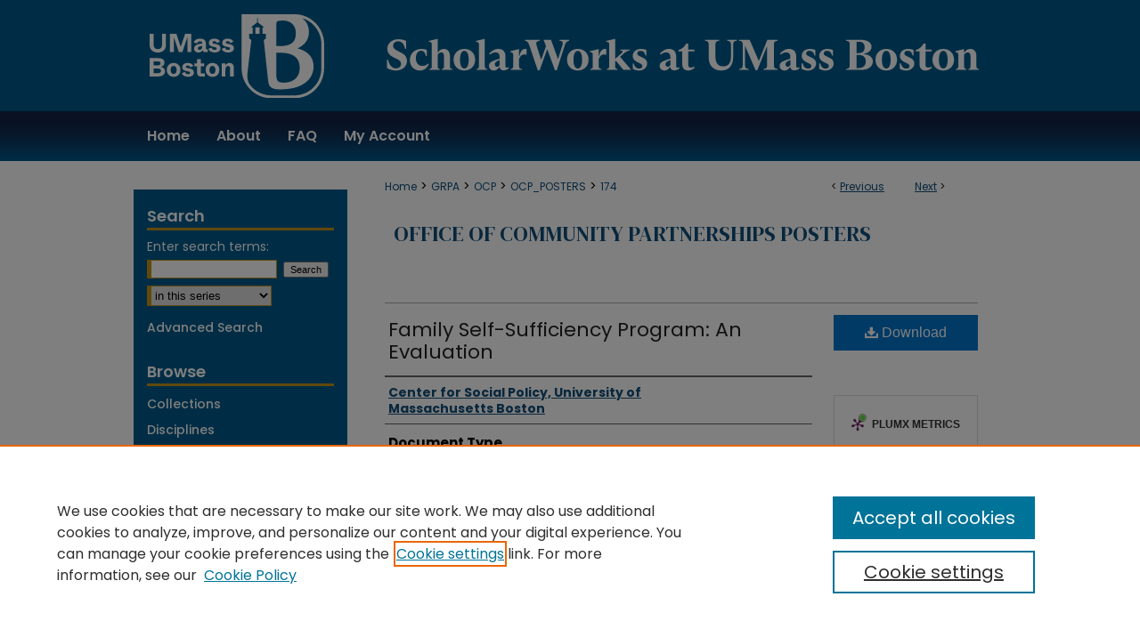

--- FILE ---
content_type: text/html; charset=UTF-8
request_url: https://scholarworks.umb.edu/ocp_posters/174/
body_size: 8615
content:

<!DOCTYPE html>
<html lang="en">
<head><!-- inj yui3-seed: --><script type='text/javascript' src='//cdnjs.cloudflare.com/ajax/libs/yui/3.6.0/yui/yui-min.js'></script><script type='text/javascript' src='//ajax.googleapis.com/ajax/libs/jquery/1.10.2/jquery.min.js'></script><!-- Adobe Analytics --><script type='text/javascript' src='https://assets.adobedtm.com/4a848ae9611a/d0e96722185b/launch-d525bb0064d8.min.js'></script><script type='text/javascript' src=/assets/nr_browser_production.js></script>

<!-- def.1 -->
<meta charset="utf-8">
<meta name="viewport" content="width=device-width">
<title>
"Family Self-Sufficiency Program: An Evaluation" by Center for Social Policy, University of Massachusetts Boston
</title>


<!-- FILE article_meta-tags.inc --><!-- FILE: /srv/sequoia/main/data/assets/site/article_meta-tags.inc -->
<meta itemprop="name" content="Family Self-Sufficiency Program: An Evaluation">
<meta property="og:title" content="Family Self-Sufficiency Program: An Evaluation">
<meta name="twitter:title" content="Family Self-Sufficiency Program: An Evaluation">
<meta property="article:author" content="">
<meta name="author" content="">
<meta name="robots" content="noodp, noydir">
<meta name="description" content="The Center for Social Policy (CSP) serves as a strategic learning and evaluation partner to The Boston Foundation, relative to its collective investments in the Fairmount Corridor. The Metropolitan Boston Housing Partnership’s (MBHP) Family Self-Sufficiency (FSS) program is one of TBF’s people-oriented Fairmount Corridor investments. The FSS program is part of a U.S. Department of Housing and Urban Development (HUD) program to promote economic advancement for families receiving housing assistance.">
<meta itemprop="description" content="The Center for Social Policy (CSP) serves as a strategic learning and evaluation partner to The Boston Foundation, relative to its collective investments in the Fairmount Corridor. The Metropolitan Boston Housing Partnership’s (MBHP) Family Self-Sufficiency (FSS) program is one of TBF’s people-oriented Fairmount Corridor investments. The FSS program is part of a U.S. Department of Housing and Urban Development (HUD) program to promote economic advancement for families receiving housing assistance.">
<meta name="twitter:description" content="The Center for Social Policy (CSP) serves as a strategic learning and evaluation partner to The Boston Foundation, relative to its collective investments in the Fairmount Corridor. The Metropolitan Boston Housing Partnership’s (MBHP) Family Self-Sufficiency (FSS) program is one of TBF’s people-oriented Fairmount Corridor investments. The FSS program is part of a U.S. Department of Housing and Urban Development (HUD) program to promote economic advancement for families receiving housing assistance.">
<meta property="og:description" content="The Center for Social Policy (CSP) serves as a strategic learning and evaluation partner to The Boston Foundation, relative to its collective investments in the Fairmount Corridor. The Metropolitan Boston Housing Partnership’s (MBHP) Family Self-Sufficiency (FSS) program is one of TBF’s people-oriented Fairmount Corridor investments. The FSS program is part of a U.S. Department of Housing and Urban Development (HUD) program to promote economic advancement for families receiving housing assistance.">
<meta name="keywords" content="Center for Social Policy, strategic learning, self-sufficiency programs, economic advancement">
<meta name="bepress_citation_series_title" content="Office of Community Partnerships Posters">
<meta name="bepress_citation_author" content="Center for Social Policy, University of Massachusetts Boston">
<meta name="bepress_citation_title" content="Family Self-Sufficiency Program: An Evaluation">
<meta name="bepress_citation_date" content="2014">
<!-- FILE: /srv/sequoia/main/data/assets/site/ir_download_link.inc -->
<!-- FILE: /srv/sequoia/main/data/assets/site/article_meta-tags.inc (cont) -->
<meta name="bepress_citation_pdf_url" content="https://scholarworks.umb.edu/cgi/viewcontent.cgi?article=1173&amp;context=ocp_posters">
<meta name="bepress_citation_abstract_html_url" content="https://scholarworks.umb.edu/ocp_posters/174">
<meta name="bepress_citation_online_date" content="2014/8/7">
<meta name="viewport" content="width=device-width">
<!-- Additional Twitter data -->
<meta name="twitter:card" content="summary">
<!-- Additional Open Graph data -->
<meta property="og:type" content="article">
<meta property="og:url" content="https://scholarworks.umb.edu/ocp_posters/174">
<meta property="og:site_name" content="ScholarWorks at UMass Boston">


<!-- Amplitude -->
<script type="text/javascript">
(function(e,t){var n=e.amplitude||{_q:[],_iq:{}};var r=t.createElement("script")
;r.type="text/javascript";r.async=true
;r.src="https://cdn.amplitude.com/libs/amplitude-4.5.2-min.gz.js"
;r.integrity="5ceGNbvkytO+PTI82JRl6GwJjVCw6k79kP4le5L5/m0Zny1P7taAF6YVvC4z4Pgj"
;r.onload=function(){if(e.amplitude.runQueuedFunctions){
e.amplitude.runQueuedFunctions()}else{
console.log("[Amplitude] Error: could not load SDK")}}
;var i=t.getElementsByTagName("script")[0];i.parentNode.insertBefore(r,i)
;function s(e,t){e.prototype[t]=function(){
this._q.push([t].concat(Array.prototype.slice.call(arguments,0)));return this}}
var o=function(){this._q=[];return this}
;var a=["add","append","clearAll","prepend","set","setOnce","unset"]
;for(var u=0;u<a.length;u++){s(o,a[u])}n.Identify=o;var c=function(){this._q=[]
;return this}
;var l=["setProductId","setQuantity","setPrice","setRevenueType","setEventProperties"]
;for(var p=0;p<l.length;p++){s(c,l[p])}n.Revenue=c
;var d=["init","logEvent","logRevenue","setUserId","setUserProperties","setOptOut","setVersionName","setDomain","setDeviceId","setGlobalUserProperties","identify","clearUserProperties","setGroup","logRevenueV2","regenerateDeviceId","groupIdentify","logEventWithTimestamp","logEventWithGroups","setSessionId","resetSessionId"]
;function v(e){function t(t){e[t]=function(){
e._q.push([t].concat(Array.prototype.slice.call(arguments,0)))}}
for(var n=0;n<d.length;n++){t(d[n])}}v(n);n.getInstance=function(e){
e=(!e||e.length===0?"$default_instance":e).toLowerCase()
;if(!n._iq.hasOwnProperty(e)){n._iq[e]={_q:[]};v(n._iq[e])}return n._iq[e]}
;e.amplitude=n})(window,document);

amplitude.getInstance().init("1d890e80ea7a0ccc43c2b06438458f50");
</script>

<!-- FILE: article_meta-tags.inc (cont) -->
<meta name="bepress_is_article_cover_page" content="1">


<!-- sh.1 -->
<link rel="stylesheet" href="/ir-style.css" type="text/css" media="screen">
<link rel="stylesheet" href="/ir-custom.css" type="text/css" media="screen">
<link rel="stylesheet" href="../ir-custom.css" type="text/css" media="screen">
<link rel="stylesheet" href="/ir-local.css" type="text/css" media="screen">
<link rel="stylesheet" href="../ir-local.css" type="text/css" media="screen">
<link rel="stylesheet" href="/ir-print.css" type="text/css" media="print">
<link type="text/css" rel="stylesheet" href="/assets/floatbox/floatbox.css">
<link rel="alternate" type="application/rss+xml" title="Site Feed" href="/recent.rss">
<link rel="shortcut icon" href="/favicon.ico" type="image/x-icon">
<!--[if IE]>
<link rel="stylesheet" href="/ir-ie.css" type="text/css" media="screen">
<![endif]-->

<!-- JS  -->
<script type="text/javascript" src="/assets/jsUtilities.js"></script>
<script type="text/javascript" src="/assets/footnoteLinks.js"></script>
<script type="text/javascript" src="/assets/scripts/yui-init.pack.js"></script>
<script type="text/javascript" src="/assets/scripts/bepress-init.debug.js"></script>
<script type="text/javascript" src="/assets/scripts/JumpListYUI.pack.js"></script>

<!-- end sh.1 -->




<script type="text/javascript">var pageData = {"page":{"environment":"prod","productName":"bpdg","language":"en","name":"ir_series:article","businessUnit":"els:rp:st"},"visitor":{}};</script>

</head>
<body id="geo-series">
<!-- FILE /srv/sequoia/main/data/scholarworks.umb.edu/assets/header.pregen --><!-- FILE: /srv/sequoia/main/data/assets/site/mobile_nav.inc --><!--[if !IE]>-->
<script src="/assets/scripts/dc-mobile/dc-responsive-nav.js"></script>

<header id="mobile-nav" class="nav-down device-fixed-height" style="visibility: hidden;">
  
  
  <nav class="nav-collapse">
    <ul>
      <li class="menu-item active device-fixed-width"><a href="https://scholarworks.umb.edu" title="Home" data-scroll >Home</a></li>
      <li class="menu-item device-fixed-width"><a href="https://scholarworks.umb.edu/do/search/advanced/" title="Search" data-scroll ><i class="icon-search"></i> Search</a></li>
      <li class="menu-item device-fixed-width"><a href="https://scholarworks.umb.edu/communities.html" title="Browse" data-scroll >Browse Collections</a></li>
      <li class="menu-item device-fixed-width"><a href="/cgi/myaccount.cgi?context=ocp_posters" title="My Account" data-scroll >My Account</a></li>
      <li class="menu-item device-fixed-width"><a href="https://scholarworks.umb.edu/about.html" title="About" data-scroll >About</a></li>
      <li class="menu-item device-fixed-width"><a href="https://network.bepress.com" title="Digital Commons Network" data-scroll ><img width="16" height="16" alt="DC Network" style="vertical-align:top;" src="/assets/md5images/8e240588cf8cd3a028768d4294acd7d3.png"> Digital Commons Network™</a></li>
    </ul>
  </nav>
</header>

<script src="/assets/scripts/dc-mobile/dc-mobile-nav.js"></script>
<!--<![endif]-->
<!-- FILE: /srv/sequoia/main/data/scholarworks.umb.edu/assets/header.pregen (cont) -->




<div id="umb">
	<div id="container">
		<a href="#main" class="skiplink" accesskey="2" >Skip to main content</a>

		
			<div id="header" role="banner">
				<a href="https://scholarworks.umb.edu" id="banner_link" title="ScholarWorks at UMass Boston" >
					<img id="banner_image" alt="ScholarWorks at UMass Boston" width='980' height='125' src="/assets/md5images/f6fb0ba8f627927513a51e8de8087535.png">
				</a>
				
					<a href="https://scholarworks.umb.edu" id="logo_link2" title="ScholarWorks at UMass Boston" >
						<img id="logo_image2" alt="ScholarWorks at UMass Boston" width='929' height='93' src="/assets/md5images/daaa72838b74f1a8cf64699c38da521c.svg">
					</a>
				
				
					<a href="http://www.umb.edu/" id="logo_link" title="University of Massachusetts Boston" >
						<img id="logo_image" alt="University of Massachusetts Boston" width='195' height='94' src="/assets/md5images/bd3491f25bba15818cb1672ea570e7ca.png">
					</a>
				
			</div>
		
			<div id="navigation">
				<!-- FILE: /srv/sequoia/main/data/assets/site/ir_navigation.inc --><div id="tabs" role="navigation" aria-label="Main"><ul><li id="tabone"><a href="https://scholarworks.umb.edu" title="Home" ><span>Home</span></a></li><li id="tabtwo"><a href="https://scholarworks.umb.edu/about.html" title="About" ><span>About</span></a></li><li id="tabthree"><a href="https://scholarworks.umb.edu/faq.html" title="FAQ" ><span>FAQ</span></a></li><li id="tabfour"><a href="https://scholarworks.umb.edu/cgi/myaccount.cgi?context=ocp_posters" title="My Account" ><span>My Account</span></a></li></ul></div>


<!-- FILE: /srv/sequoia/main/data/scholarworks.umb.edu/assets/header.pregen (cont) -->
			</div>
		

		<div id="wrapper">
			<div id="content">
				<div id="main" class="text" role="main">

<script type="text/javascript" src="/assets/floatbox/floatbox.js"></script>  
<!-- FILE: /srv/sequoia/main/data/assets/site/article_pager.inc -->

<div id="breadcrumb"><ul id="pager">

                
                 
<li>&lt; <a href="https://scholarworks.umb.edu/ocp_posters/202" class="ignore" >Previous</a></li>
        
        
        

                
                 
<li><a href="https://scholarworks.umb.edu/ocp_posters/175" class="ignore" >Next</a> &gt;</li>
        
        
        
<li>&nbsp;</li></ul><div class="crumbs"><!-- FILE: /srv/sequoia/main/data/assets/site/ir_breadcrumb.inc -->

<div class="crumbs" role="navigation" aria-label="Breadcrumb">
	<p>
	
	
			<a href="https://scholarworks.umb.edu" class="ignore" >Home</a>
	
	
	
	
	
	
	
	
	
	
	 <span aria-hidden="true">&gt;</span> 
		<a href="https://scholarworks.umb.edu/grpa" class="ignore" >GRPA</a>
	
	
	
	
	
	
	 <span aria-hidden="true">&gt;</span> 
		<a href="https://scholarworks.umb.edu/ocp" class="ignore" >OCP</a>
	
	
	
	
	
	
	 <span aria-hidden="true">&gt;</span> 
		<a href="https://scholarworks.umb.edu/ocp_posters" class="ignore" >OCP_POSTERS</a>
	
	
	
	
	
	 <span aria-hidden="true">&gt;</span> 
		<a href="https://scholarworks.umb.edu/ocp_posters/174" class="ignore" aria-current="page" >174</a>
	
	
	
	</p>
</div>


<!-- FILE: /srv/sequoia/main/data/assets/site/article_pager.inc (cont) --></div>
</div>
<!-- FILE: /srv/sequoia/main/data/assets/site/ir_series/article/index.html (cont) -->
<!-- FILE: /srv/sequoia/main/data/assets/site/ir_series/article/article_info.inc --><!-- FILE: /srv/sequoia/main/data/assets/site/openurl.inc -->

























<!-- FILE: /srv/sequoia/main/data/assets/site/ir_series/article/article_info.inc (cont) -->
<!-- FILE: /srv/sequoia/main/data/assets/site/ir_download_link.inc -->









	
	
	
    
    
    
	
		
		
		
	
	
	
	
	
	

<!-- FILE: /srv/sequoia/main/data/assets/site/ir_series/article/article_info.inc (cont) -->
<!-- FILE: /srv/sequoia/main/data/assets/site/ir_series/article/ir_article_header.inc -->


<div id="series-header">
<!-- FILE: /srv/sequoia/main/data/assets/site/ir_series/ir_series_logo.inc -->



 






	
	
	
	
	
	
<!-- FILE: /srv/sequoia/main/data/assets/site/ir_series/article/ir_article_header.inc (cont) --><h2 id="series-title"><a href="https://scholarworks.umb.edu/ocp_posters" >Office of Community Partnerships Posters</a></h2></div>
<div style="clear: both">&nbsp;</div>

<div id="sub">
<div id="alpha">
<!-- FILE: /srv/sequoia/main/data/assets/site/ir_series/article/article_info.inc (cont) --><div id='title' class='element'>
<h1><a href='https://scholarworks.umb.edu/cgi/viewcontent.cgi?article=1173&amp;context=ocp_posters'>Family Self-Sufficiency Program: An Evaluation</a></h1>
</div>
<div class='clear'></div>
<div id='authors' class='element'>
<h2 class='visually-hidden'>Authors</h2>
<p class="author"><a href='https://scholarworks.umb.edu/do/search/?q=corporate_author%3A%22Center%20for%20Social%20Policy%2C%20University%20of%20Massachusetts%20Boston%22&start=0&context=1332317'><strong>Center for Social Policy, University of Massachusetts Boston</strong></a><br />
</p></div>
<div class='clear'></div>
<div id='document_type' class='element'>
<h2 class='field-heading'>Document Type</h2>
<p>Presentation</p>
</div>
<div class='clear'></div>
<div id='publication_date' class='element'>
<h2 class='field-heading'>Publication Date</h2>
<p>4-2-2014</p>
</div>
<div class='clear'></div>
<div id='abstract' class='element'>
<h2 class='field-heading'>Abstract</h2>
<p>The Center for Social Policy (CSP) serves as a strategic learning and evaluation partner to The Boston Foundation, relative to its collective investments in the Fairmount Corridor. The Metropolitan Boston Housing Partnership’s (MBHP) Family Self-Sufficiency (FSS) program is one of TBF’s people-oriented Fairmount Corridor investments. The FSS program is part of a U.S. Department of Housing and Urban Development (HUD) program to promote economic advancement for families receiving housing assistance.</p>
</div>
<div class='clear'></div>
<div id='partner_organizations' class='element'>
<h2 class='field-heading'>Collaborators/Partners</h2>
<p>A partnership between the Center for Social Policy at UMass Boston, the Metropolitan Boston Housing Partnership, and the Boston Foundation.</p>
</div>
<div class='clear'></div>
<div id='communityengaged' class='element'>
<h2 class='field-heading'>Community Engaged/Serving</h2>
<p>Part of the UMass Boston Community-Engaged Teaching, Research, and Service Series. http://scholarworks.umb.edu/engage</p>
</div>
<div class='clear'></div>
<div id='recommended_citation' class='element'>
<h2 class='field-heading'>Recommended Citation</h2>
<!-- FILE: /srv/sequoia/main/data/assets/site/ir_series/ir_citation.inc --><p>
    Center for Social Policy, University of Massachusetts Boston, "Family Self-Sufficiency Program: An Evaluation" (2014). <em>Office of Community Partnerships Posters</em>.  174.
    <br>
    
    
        https://scholarworks.umb.edu/ocp_posters/174
    
</p>
<!-- FILE: /srv/sequoia/main/data/assets/site/ir_series/article/article_info.inc (cont) --></div>
<div class='clear'></div>
</div>
    </div>
    <div id='beta_7-3'>
<!-- FILE: /srv/sequoia/main/data/assets/site/info_box_7_3.inc --><!-- FILE: /srv/sequoia/main/data/assets/site/openurl.inc -->

























<!-- FILE: /srv/sequoia/main/data/assets/site/info_box_7_3.inc (cont) -->
<!-- FILE: /srv/sequoia/main/data/assets/site/ir_download_link.inc -->









	
	
	
    
    
    
	
		
		
		
	
	
	
	
	
	

<!-- FILE: /srv/sequoia/main/data/assets/site/info_box_7_3.inc (cont) -->


	<!-- FILE: /srv/sequoia/main/data/assets/site/info_box_download_button.inc --><div class="aside download-button">
      <a id="pdf" class="btn" href="https://scholarworks.umb.edu/cgi/viewcontent.cgi?article=1173&amp;context=ocp_posters" title="PDF (260&nbsp;KB) opens in new window" target="_blank" > 
    	<i class="icon-download-alt" aria-hidden="true"></i>
        Download
      </a>
</div>


<!-- FILE: /srv/sequoia/main/data/assets/site/info_box_7_3.inc (cont) -->
	<!-- FILE: /srv/sequoia/main/data/assets/site/info_box_embargo.inc -->
<!-- FILE: /srv/sequoia/main/data/assets/site/info_box_7_3.inc (cont) -->

<!-- FILE: /srv/sequoia/main/data/scholarworks.umb.edu/assets/info_box_custom_upper.inc --><div class="aside">
	
</div>


<!-- FILE: /srv/sequoia/main/data/assets/site/info_box_7_3.inc (cont) -->
<!-- FILE: /srv/sequoia/main/data/assets/site/info_box_openurl.inc -->
<!-- FILE: /srv/sequoia/main/data/assets/site/info_box_7_3.inc (cont) -->

<!-- FILE: /srv/sequoia/main/data/assets/site/info_box_article_metrics.inc -->






<div id="article-stats" class="aside hidden">

    <p class="article-downloads-wrapper hidden"><span id="article-downloads"></span> DOWNLOADS</p>
    <p class="article-stats-date hidden">Since August 07, 2014</p>

    <p class="article-plum-metrics">
        <a href="https://plu.mx/plum/a/?repo_url=https://scholarworks.umb.edu/ocp_posters/174" class="plumx-plum-print-popup plum-bigben-theme" data-badge="true" data-hide-when-empty="true" ></a>
    </p>
</div>
<script type="text/javascript" src="//cdn.plu.mx/widget-popup.js"></script>





<!-- Article Download Counts -->
<script type="text/javascript" src="/assets/scripts/article-downloads.pack.js"></script>
<script type="text/javascript">
    insertDownloads(5909364);
</script>


<!-- Add border to Plum badge & download counts when visible -->
<script>
// bind to event when PlumX widget loads
jQuery('body').bind('plum:widget-load', function(e){
// if Plum badge is visible
  if (jQuery('.PlumX-Popup').length) {
// remove 'hidden' class
  jQuery('#article-stats').removeClass('hidden');
  jQuery('.article-stats-date').addClass('plum-border');
  }
});
// bind to event when page loads
jQuery(window).bind('load',function(e){
// if DC downloads are visible
  if (jQuery('#article-downloads').text().length > 0) {
// add border to aside
  jQuery('#article-stats').removeClass('hidden');
  }
});
</script>

<!-- Amplitude Event Tracking -->


<script>
$(function() {

  // This is the handler for Plum popup engagement on mouseover
  $("#article-stats").on("mouseover", "a.plx-wrapping-print-link", function(event) {
    // Send the event to Amplitude
    amplitude.getInstance().logEvent("plumPopupMouseover");
  });

  // This is the handler for Plum badge and 'see details' link clickthrough
  $("#article-stats").on("click", "div.ppp-container.ppp-small.ppp-badge", function(event) {
    // Send the event to Amplitude
    amplitude.getInstance().logEvent("plumDetailsClick");
  });

  // This is the handler for AddThis link clickthrough
  $(".addthis_toolbox").on("click", "a", function(event) {
    // Send the event to Amplitude
    amplitude.getInstance().logEvent("addThisClick");
  });

  // This is the handler for AddThis link clickthrough
  $(".aside.download-button").on("click", "a", function(event) {
    // Send the event to Amplitude
    amplitude.getInstance().logEvent("downloadClick");
  });

});
</script>




<!-- Adobe Analytics: Download Click Tracker -->
<script>

$(function() {

  // Download button click event tracker for PDFs
  $(".aside.download-button").on("click", "a#pdf", function(event) {
    pageDataTracker.trackEvent('navigationClick', {
      link: {
          location: 'aside download-button',
          name: 'pdf'
      }
    });
  });

  // Download button click event tracker for native files
  $(".aside.download-button").on("click", "a#native", function(event) {
    pageDataTracker.trackEvent('navigationClick', {
        link: {
            location: 'aside download-button',
            name: 'native'
        }
     });
  });

});

</script>
<!-- FILE: /srv/sequoia/main/data/assets/site/info_box_7_3.inc (cont) -->



	<!-- FILE: /srv/sequoia/main/data/assets/site/info_box_disciplines.inc -->




	





	<div id="beta-disciplines" class="aside">
		<h4>Included in</h4>
	<p>
		
				
				
					<a href="https://network.bepress.com/hgg/discipline/1028" title="Civic and Community Engagement Commons" >Civic and Community Engagement Commons</a>, 
				
			
		
				
				
					<a href="https://network.bepress.com/hgg/discipline/1047" title="Community-Based Research Commons" >Community-Based Research Commons</a>, 
				
			
		
				
				
					<a href="https://network.bepress.com/hgg/discipline/1030" title="Social Policy Commons" >Social Policy Commons</a>, 
				
			
		
				
					<a href="https://network.bepress.com/hgg/discipline/401" title="Social Welfare Commons" >Social Welfare Commons</a>
				
				
			
		
	</p>
	</div>



<!-- FILE: /srv/sequoia/main/data/assets/site/info_box_7_3.inc (cont) -->

<!-- FILE: /srv/sequoia/main/data/assets/site/bookmark_widget.inc -->

<div id="share" class="aside">
<h2>Share</h2>
	
	<div class="a2a_kit a2a_kit_size_24 a2a_default_style">
    	<a class="a2a_button_facebook"></a>
    	<a class="a2a_button_linkedin"></a>
		<a class="a2a_button_whatsapp"></a>
		<a class="a2a_button_email"></a>
    	<a class="a2a_dd"></a>
    	<script async src="https://static.addtoany.com/menu/page.js"></script>
	</div>
</div>

<!-- FILE: /srv/sequoia/main/data/assets/site/info_box_7_3.inc (cont) -->
<!-- FILE: /srv/sequoia/main/data/assets/site/info_box_geolocate.inc --><!-- FILE: /srv/sequoia/main/data/assets/site/ir_geolocate_enabled_and_displayed.inc -->

<!-- FILE: /srv/sequoia/main/data/assets/site/info_box_geolocate.inc (cont) -->

<!-- FILE: /srv/sequoia/main/data/assets/site/info_box_7_3.inc (cont) -->

	<!-- FILE: /srv/sequoia/main/data/assets/site/zotero_coins.inc -->

<span class="Z3988" title="ctx_ver=Z39.88-2004&amp;rft_val_fmt=info%3Aofi%2Ffmt%3Akev%3Amtx%3Ajournal&amp;rft_id=https%3A%2F%2Fscholarworks.umb.edu%2Focp_posters%2F174&amp;rft.atitle=Family%20Self-Sufficiency%20Program%3A%20An%20Evaluation&amp;rft.aucorp=Center%20for%20Social%20Policy%2C%20University%20of%20Massachusetts%20Boston&amp;rft.jtitle=Office%20of%20Community%20Partnerships%20Posters&amp;rft.date=2014-04-02">COinS</span>
<!-- FILE: /srv/sequoia/main/data/assets/site/info_box_7_3.inc (cont) -->

<!-- FILE: /srv/sequoia/main/data/assets/site/info_box_custom_lower.inc -->
<!-- FILE: /srv/sequoia/main/data/assets/site/info_box_7_3.inc (cont) -->
<!-- FILE: /srv/sequoia/main/data/assets/site/ir_series/article/article_info.inc (cont) --></div>

<div class='clear'>&nbsp;</div>
<!-- FILE: /srv/sequoia/main/data/assets/site/ir_series/article/ir_article_custom_fields.inc -->


<!-- FILE: /srv/sequoia/main/data/assets/site/ir_series/article/article_info.inc (cont) -->

<!-- FILE: /srv/sequoia/main/data/assets/site/ir_series/article/index.html (cont) -->
<!-- FILE /srv/sequoia/main/data/assets/site/footer.pregen --></div>
	<div class="verticalalign">&nbsp;</div>
	<div class="clear">&nbsp;</div>

</div>

	<div id="sidebar" role="complementary">
	<!-- FILE: /srv/sequoia/main/data/assets/site/ir_sidebar_7_8.inc -->

	<!-- FILE: /srv/sequoia/main/data/assets/site/ir_sidebar_sort_sba.inc --><!-- FILE: /srv/sequoia/main/data/assets/site/ir_sidebar_custom_upper_7_8.inc -->

<!-- FILE: /srv/sequoia/main/data/assets/site/ir_sidebar_sort_sba.inc (cont) -->
<!-- FILE: /srv/sequoia/main/data/assets/site/ir_sidebar_search_7_8.inc --><h2>Search</h2>


	
<form method='get' action='https://scholarworks.umb.edu/do/search/' id="sidebar-search">
	<label for="search" accesskey="4">
		Enter search terms:
	</label>
		<div>
			<span class="border">
				<input type="text" name='q' class="search" id="search">
			</span> 
			<input type="submit" value="Search" class="searchbutton" style="font-size:11px;">
		</div>
	<label for="context" class="visually-hidden">
		Select context to search:
	</label> 
		<div>
			<span class="border">
				<select name="fq" id="context">
					
					
						<option value='virtual_ancestor_link:"https://scholarworks.umb.edu/ocp_posters"'>in this series</option>
					
					
					
					<option value='virtual_ancestor_link:"https://scholarworks.umb.edu"'>in this repository</option>
					<option value='virtual_ancestor_link:"http:/"'>across all repositories</option>
				</select>
			</span>
		</div>
</form>

<p class="advanced">
	
	
		<a href="https://scholarworks.umb.edu/do/search/advanced/?fq=virtual_ancestor_link:%22https://scholarworks.umb.edu/ocp_posters%22" >
			Advanced Search
		</a>
	
</p>
<!-- FILE: /srv/sequoia/main/data/assets/site/ir_sidebar_sort_sba.inc (cont) -->
<!-- FILE: /srv/sequoia/main/data/assets/site/ir_sidebar_notify_7_8.inc -->


	<ul id="side-notify">
		<li class="notify">
			<a href="https://scholarworks.umb.edu/ocp_posters/announcements.html" title="Email or RSS Notifications" >
				Notify me via email or <acronym title="Really Simple Syndication">RSS</acronym>
			</a>
		</li>
	</ul>



<!-- FILE: /srv/sequoia/main/data/assets/site/urc_badge.inc -->






<!-- FILE: /srv/sequoia/main/data/assets/site/ir_sidebar_notify_7_8.inc (cont) -->

<!-- FILE: /srv/sequoia/main/data/assets/site/ir_sidebar_sort_sba.inc (cont) -->
<!-- FILE: /srv/sequoia/main/data/assets/site/ir_sidebar_custom_middle_7_8.inc --><!-- FILE: /srv/sequoia/main/data/assets/site/ir_sidebar_sort_sba.inc (cont) -->
<!-- FILE: /srv/sequoia/main/data/assets/site/ir_sidebar_browse.inc --><h2>Browse</h2>
<ul id="side-browse">


<li class="collections"><a href="https://scholarworks.umb.edu/communities.html" title="Browse by Collections" >Collections</a></li>
<li class="discipline-browser"><a href="https://scholarworks.umb.edu/do/discipline_browser/disciplines" title="Browse by Disciplines" >Disciplines</a></li>
<li class="author"><a href="https://scholarworks.umb.edu/authors.html" title="Browse by Author" >Authors</a></li>


</ul>
<!-- FILE: /srv/sequoia/main/data/assets/site/ir_sidebar_sort_sba.inc (cont) -->
<!-- FILE: /srv/sequoia/main/data/scholarworks.umb.edu/assets/ir_sidebar_author_7_8.inc --><h2>Author Corner</h2>






	<ul id="side-author">
		<li class="faq">
			<a href="https://scholarworks.umb.edu/author_faq.html" title="Information for Authors" >
				Information for Authors
			</a>
		</li>
		
		
		
			<li class="submit">
				<a href="https://scholarworks.umb.edu/cgi/ir_submit.cgi?context=ocp_posters" >
					Submit Your Work
				</a>
			</li>
		
		<li>
			<a href="https://scholarworks.umb.edu/about.html" title="About ScholarWorks" >About ScholarWorks</a>
		</li>
	</ul>


<!-- FILE: /srv/sequoia/main/data/assets/site/ir_sidebar_sort_sba.inc (cont) -->
<!-- FILE: /srv/sequoia/main/data/scholarworks.umb.edu/assets/ir_sidebar_custom_lower_7_8.inc --><!-- FILE: /srv/sequoia/main/data/assets/site/ir_sidebar_homepage_links_7_8.inc -->

<h2>Links</h2>
	<ul id="homepage-links">
		<li class="sb-homepage">
			
				<a href="http://www.umb.edu/ocp" title="ocp Home Page" >
						Office of Community Partnerships
				</a>
			
			
			
		</li>
	</ul>
<!-- FILE: /srv/sequoia/main/data/scholarworks.umb.edu/assets/ir_sidebar_custom_lower_7_8.inc (cont) -->
	

<div id="sb-custom-lower">
	<h2 class="sb-custom-title">Contact Us</h2>
		<p>For more information or assistance, contact ScholarWorks Administrators at <script type="text/javascript">
    //<![CDATA[
        document.write("<a href='mailto:" + "scholarworks" + "@" + "umb.edu" + "'>" + "scholarworks" + "@" + "umb.edu" + "<\/a>")
    //]]>
</script>.</p>
</div>




<!-- FILE: /srv/sequoia/main/data/assets/site/ir_sidebar_sort_sba.inc (cont) -->
<!-- FILE: /srv/sequoia/main/data/assets/site/ir_sidebar_sw_links_7_8.inc -->

	
		
			
		
	


	<!-- FILE: /srv/sequoia/main/data/assets/site/ir_sidebar_sort_sba.inc (cont) -->

<!-- FILE: /srv/sequoia/main/data/assets/site/ir_sidebar_geolocate.inc --><!-- FILE: /srv/sequoia/main/data/assets/site/ir_geolocate_enabled_and_displayed.inc -->

<!-- FILE: /srv/sequoia/main/data/assets/site/ir_sidebar_geolocate.inc (cont) -->

<!-- FILE: /srv/sequoia/main/data/assets/site/ir_sidebar_sort_sba.inc (cont) -->
<!-- FILE: /srv/sequoia/main/data/scholarworks.umb.edu/assets/ir_sidebar_custom_lowest_7_8.inc -->



<div id="side-blurb">
<p>The repository is a service of the University of Massachusetts Boston libraries. Research and scholarly output included here has been selected and deposited by the individual university departments and centers on campus, and by Healey Library staff. Read more <a href="https://scholarworks.umb.edu/about.html" >about the repository</a>.</p>
</div>
<!-- FILE: /srv/sequoia/main/data/assets/site/ir_sidebar_sort_sba.inc (cont) -->
<!-- FILE: /srv/sequoia/main/data/assets/site/ir_sidebar_7_8.inc (cont) -->



<!-- FILE: /srv/sequoia/main/data/assets/site/footer.pregen (cont) -->
	<div class="verticalalign">&nbsp;</div>
	</div>

</div>

<!-- FILE: /srv/sequoia/main/data/scholarworks.umb.edu/assets/ir_footer_content.inc --><div id="footer">
	
	
	<!-- FILE: /srv/sequoia/main/data/assets/site/ir_bepress_logo.inc --><div id="bepress">

<a href="https://www.elsevier.com/solutions/digital-commons" title="Elsevier - Digital Commons" >
	<em>Elsevier - Digital Commons</em>
</a>

</div>
<!-- FILE: /srv/sequoia/main/data/scholarworks.umb.edu/assets/ir_footer_content.inc (cont) -->
		<p>
			<a href="https://scholarworks.umb.edu" title="Home page" accesskey="1" >
					Home
			</a> | 
			<a href="https://scholarworks.umb.edu/about.html" title="About" >
					About
			</a> | 
			<a href="https://scholarworks.umb.edu/faq.html" title="FAQ" >
					FAQ
			</a> | 
			<a href="/cgi/myaccount.cgi?context=ocp_posters" title="My Account Page" accesskey="3" >
					My Account
			</a> | 
			<a href="https://scholarworks.umb.edu/accessibility.html" title="Accessibility Statement" accesskey="0" >
					Accessibility Statement
			</a>
		</p>
		<p>
    			<a class="secondary-link" href="http://www.bepress.com/privacy.html" title="Privacy Policy" >
                                        Privacy
    			</a>
    			<a class="secondary-link" href="http://www.bepress.com/copyright_infringement.html" title="Copyright Policy" >
                                        Copyright
    			</a>	
		</p> 
	
</div>
<!-- FILE: /srv/sequoia/main/data/assets/site/footer.pregen (cont) -->

</div>
</div>

<!-- FILE: /srv/sequoia/main/data/scholarworks.umb.edu/assets/ir_analytics.inc --><!-- Google tag (gtag.js) -->

<script async src="https://www.googletagmanager.com/gtag/js?id=G-CWDDPGG3L6"></script>

<script>

  window.dataLayer = window.dataLayer || [];

  function gtag(){dataLayer.push(arguments);}

  gtag('js', new Date());

 

  gtag('config', 'G-CWDDPGG3L6');

</script>
<!-- FILE: /srv/sequoia/main/data/assets/site/footer.pregen (cont) -->

<script type='text/javascript' src='/assets/scripts/bpbootstrap-20160726.pack.js'></script><script type='text/javascript'>BPBootstrap.init({appendCookie:''})</script></body></html>
